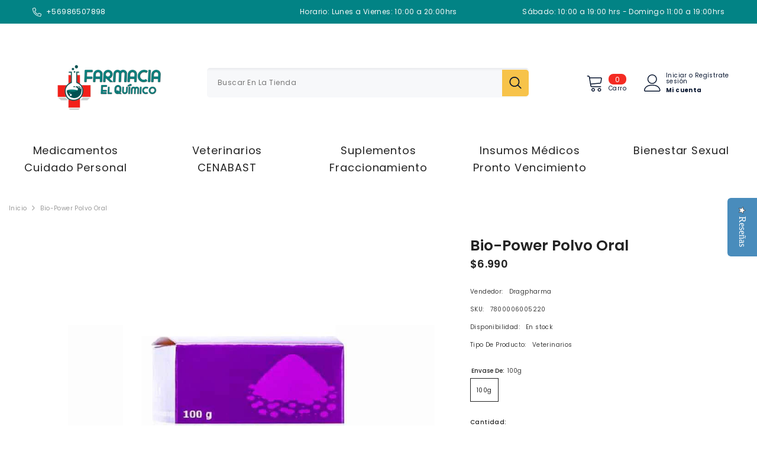

--- FILE ---
content_type: text/html; charset=utf-8
request_url: https://farmaciaelquimico.cl/products/bio-power?variant=37940829716648&section_id=template--16736576569585__main
body_size: 10115
content:
<div id="shopify-section-template--16736576569585__main" class="shopify-section"><link href="//farmaciaelquimico.cl/cdn/shop/t/12/assets/component-product.css?v=182725361157767992631683030710" rel="stylesheet" type="text/css" media="all" />
<link href="//farmaciaelquimico.cl/cdn/shop/t/12/assets/component-review.css?v=100129706126506303331683030711" rel="stylesheet" type="text/css" media="all" />
<link href="//farmaciaelquimico.cl/cdn/shop/t/12/assets/component-price.css?v=139205013722916111901683030710" rel="stylesheet" type="text/css" media="all" />
<link href="//farmaciaelquimico.cl/cdn/shop/t/12/assets/component-badge.css?v=20633729062276667811683030708" rel="stylesheet" type="text/css" media="all" />
<link href="//farmaciaelquimico.cl/cdn/shop/t/12/assets/component-rte.css?v=74468535300400368301683030711" rel="stylesheet" type="text/css" media="all" />
<link href="//farmaciaelquimico.cl/cdn/shop/t/12/assets/component-share.css?v=151802252019812543761683030711" rel="stylesheet" type="text/css" media="all" />
<link href="//farmaciaelquimico.cl/cdn/shop/t/12/assets/component-tab.css?v=57604492746316682781683030711" rel="stylesheet" type="text/css" media="all" />
<link href="//farmaciaelquimico.cl/cdn/shop/t/12/assets/component-product-form.css?v=78655431092073622881683030710" rel="stylesheet" type="text/css" media="all" />
<link href="//farmaciaelquimico.cl/cdn/shop/t/12/assets/component-grid.css?v=156298940714121373541683030709" rel="stylesheet" type="text/css" media="all" />




    <style type="text/css">
    #ProductSection-template--16736576569585__main .productView-thumbnail .productView-thumbnail-link:after{
        padding-bottom: 148%;
    }

    #ProductSection-template--16736576569585__main .cursor-wrapper .counter {
        color: #191919;
    }

    #ProductSection-template--16736576569585__main .cursor-wrapper .counter #count-image:before {
        background-color: #191919;
    }

    #ProductSection-template--16736576569585__main .custom-cursor__inner .arrow:before,
    #ProductSection-template--16736576569585__main .custom-cursor__inner .arrow:after {
        background-color: #000000;
    }

    #ProductSection-template--16736576569585__main .tabs-contents .toggleLink,
    #ProductSection-template--16736576569585__main .tabs .tab .tab-title {
        font-size: 18px;
        font-weight: 600;
        text-transform: none;
        padding-top: 15px;
        padding-bottom: 15px;
    }

    

    

    @media (max-width: 550px) {
        #ProductSection-template--16736576569585__main .tabs-contents .toggleLink,
        #ProductSection-template--16736576569585__main .tabs .tab .tab-title {
            font-size: 16px;
        }
    }

    @media (max-width: 767px) {
        #ProductSection-template--16736576569585__main {
            padding-top: 0px;
            padding-bottom: 0px;
        }
    }

    @media (min-width: 1025px) {
        
    }

    @media (min-width: 768px) and (max-width: 1199px) {
        #ProductSection-template--16736576569585__main {
            padding-top: 0px;
            padding-bottom: 0px;
        }
    }

    @media (min-width: 1200px) {
        #ProductSection-template--16736576569585__main {
            padding-top: 0px;
            padding-bottom: 0px;
        }
    }
</style>
<script>
    window.product_inven_array_6289098342568 = {
        
            '37940829716648': '7',
        
    };

    window.selling_array_6289098342568 = {
        
            '37940829716648': 'deny',
        
    };

    window.subtotal = {
        show: true,
        style: 1,
        text: `Verificar - [value]`
    };
  
    window.variant_image_group = 'false';
  
</script><link rel="stylesheet" href="//farmaciaelquimico.cl/cdn/shop/t/12/assets/component-fancybox.css?v=162524859697928915511683030709" media="print" onload="this.media='all'">
    <noscript><link href="//farmaciaelquimico.cl/cdn/shop/t/12/assets/component-fancybox.css?v=162524859697928915511683030709" rel="stylesheet" type="text/css" media="all" /></noscript><div class="product-details product-default" data-section-id="template--16736576569585__main" data-section-type="product" id="ProductSection-template--16736576569585__main" data-has-combo="false" data-image-opo>
    
<div class="productView-moreItem moreItem-breadcrumb "
            style="--spacing-top: 10px;
            --spacing-bottom: 20px;
            --spacing-top-mb: 0px;
            --spacing-bottom-mb: 0px;
            --breadcrumb-bg:rgba(0,0,0,0);
            --breadcrumb-mb-bg: #f6f6f6;
            "
        >
            
                <div class="breadcrumb-bg">
            
                <div class="container-1770">
                    

<link href="//farmaciaelquimico.cl/cdn/shop/t/12/assets/component-breadcrumb.css?v=103005064124491561301683030708" rel="stylesheet" type="text/css" media="all" /><breadcrumb-component class="breadcrumb-container style--line_clamp_1">
        <nav class="breadcrumb breadcrumb-left" role="navigation" aria-label="breadcrumbs">
        <a class="link home-link" href="/">Inicio</a><span class="separate" aria-hidden="true">
                    <svg xmlns="http://www.w3.org/2000/svg" viewBox="0 0 24 24"><path d="M 7.75 1.34375 L 6.25 2.65625 L 14.65625 12 L 6.25 21.34375 L 7.75 22.65625 L 16.75 12.65625 L 17.34375 12 L 16.75 11.34375 Z"></path></svg>
                </span>
                <span>Bio-Power Polvo Oral</span><span class="observe-element" style="width: 1px; height: 1px; background: transparent; display: inline-block; flex-shrink: 0;"></span>
        </nav>
    </breadcrumb-component>

    <script type="text/javascript">
        if (typeof breadcrumbComponentDeclare == 'undefiend') {
            class BreadcrumbComponent extends HTMLElement {
                constructor() {
                    super();
                }

                connectedCallback() {
                    this.firstLink = this.querySelector('.link.home-link')
                    this.lastLink = this.querySelector('.observe-element')

                    this.classList.add('initialized');

                    this.initObservers();
                }

                static createHandler(position = 'first', breadcrumb = null) {
                    const handler = (entries, observer) => {
                        entries.forEach(entry => {
                            if (breadcrumb == null) return observer.disconnect();

                            if (entry.isIntersecting ) {
                                breadcrumb.classList.add(`disable-${position}`);
                            } else {
                                breadcrumb.classList.remove(`disable-${position}`);
                            }
                        })
                    }

                    return handler;
                }

                initObservers() {
                    const scrollToFirstHandler = BreadcrumbComponent.createHandler('first', this);
                    const scrollToLastHandler = BreadcrumbComponent.createHandler('last', this);
                    
                    this.scrollToFirstObserver = new IntersectionObserver(scrollToFirstHandler, { threshold: 1 });
                    this.scrollToLastObserver = new IntersectionObserver(scrollToLastHandler, { threshold: 0.6 });

                    this.scrollToFirstObserver.observe(this.firstLink);
                    this.scrollToLastObserver.observe(this.lastLink);
                }
            }   

            window.addEventListener('load', () => {
                customElements.define('breadcrumb-component', BreadcrumbComponent);
            })

            var breadcrumbComponentDeclare = BreadcrumbComponent;
        }
    </script>
                </div>
            
                </div>
            
        </div>
    
    <div class="container-1770 productView-container">
        <div class="productView halo-productView layout-1 positionMainImage--left productView-sticky" data-product-handle="bio-power"><div class="productView-top">
                    <div class="halo-productView-left productView-images clearfix" data-image-gallery><div class="cursor-wrapper handleMouseLeave">
                                <div class="custom-cursor custom-cursor__outer">
                                    <div class="custom-cursor custom-cursor__inner">
                                        <span class="arrow arrow-bar fadeIn"></span>
                                    </div>
                                </div>
                            </div><div class="productView-images-wrapper" data-video-popup>
                            <div class="productView-image-wrapper"><div class="productView-badge badge-left halo-productBadges halo-productBadges--left date-155478241 date1-1799" data-new-badge-number="30"></div>
<div class="productView-nav style-1 image-fit-contain" 
                                    data-image-gallery-main
                                    data-arrows-desk="false"
                                    data-arrows-mobi="true"
                                    data-counter-mobi="true"
                                    data-media-count="1"
                                ><div class="productView-image productView-image-portrait fit-contain" data-index="1">
                                                    <div class="productView-img-container product-single__media" data-media-id="21344957759656"
                                                        
                                                            
                                                                
                                                                    
                                                                        style="padding-bottom: 148%;"
                                                                    
                                                                
                                                            
                                                        
                                                    >
                                                        <div 
                                                            class="media" 
                                                             
                                                             data-fancybox="images" href="//farmaciaelquimico.cl/cdn/shop/products/biopower.jpg?v=1621545527" 
                                                        >
                                                            <img id="product-featured-image-21344957759656"
                                                                srcset="//farmaciaelquimico.cl/cdn/shop/products/biopower.jpg?v=1621545527"
                                                                src="//farmaciaelquimico.cl/cdn/shop/products/biopower.jpg?v=1621545527"
                                                                alt=""
                                                                title=""
                                                                sizes="auto"
                                                                loading="lazy"
                                                                data-sizes="auto"
                                                                data-main-image
                                                                data-index="1"
                                                                data-cursor-image
                                                            />
                                                        </div>
                                                    </div>
                                                </div></div><div class="productView-videoPopup"></div><div class="productView-iconZoom">
                                        <svg  class="icon icon-zoom-1" xmlns="http://www.w3.org/2000/svg" aria-hidden="true" focusable="false" role="presentation" viewBox="0 0 448 512"><path d="M416 176V86.63L246.6 256L416 425.4V336c0-8.844 7.156-16 16-16s16 7.156 16 16v128c0 8.844-7.156 16-16 16h-128c-8.844 0-16-7.156-16-16s7.156-16 16-16h89.38L224 278.6L54.63 448H144C152.8 448 160 455.2 160 464S152.8 480 144 480h-128C7.156 480 0 472.8 0 464v-128C0 327.2 7.156 320 16 320S32 327.2 32 336v89.38L201.4 256L32 86.63V176C32 184.8 24.84 192 16 192S0 184.8 0 176v-128C0 39.16 7.156 32 16 32h128C152.8 32 160 39.16 160 48S152.8 64 144 64H54.63L224 233.4L393.4 64H304C295.2 64 288 56.84 288 48S295.2 32 304 32h128C440.8 32 448 39.16 448 48v128C448 184.8 440.8 192 432 192S416 184.8 416 176z"></path></svg>
                                    </div></div><div class="productView-thumbnail-wrapper">
                                    <div class="productView-for clearfix" data-max-thumbnail-to-show="4"><div class="productView-thumbnail" data-media-id="template--16736576569585__main-21344957759656">
                                                        <div class="productView-thumbnail-link animated-loading" data-image="//farmaciaelquimico.cl/cdn/shop/products/biopower_large.jpg?v=1621545527">
                                                            <img src="//farmaciaelquimico.cl/cdn/shop/products/biopower_medium.jpg?v=1621545527" alt="Bio-Power Polvo Oral" title="Bio-Power Polvo Oral" loading="lazy" />
                                                        </div>
                                                    </div></div>
                                </div></div>
                    </div>
                    <div class="halo-productView-right productView-details clearfix">
                        <div class="productView-product clearfix"><div class="productView-moreItem"
                                            style="--spacing-top: 0px;
                                            --spacing-bottom: 4px"
                                        >
                                            <h1 class="productView-title" 
        style="--color-title: #232323;
        --fontsize-text: 25px;
        --fontsize-mb-text: 20px;"
    >
        <span>
            Bio-Power Polvo Oral
        </span>
    </h1>
                                        </div>
                                        <div class="productView-moreItem"
                                            style="--spacing-top: 0px;
                                            --spacing-bottom: 17px;
                                            --fontsize-text: 18px"
                                        >
                                            
                                                <div class="productView-price no-js-hidden clearfix" id="product-price-6289098342568">
<div class="price price--medium">
    <dl><div class="price__regular"><dd class="price__last"><span class="price-item price-item--regular">$6.990</span></dd>
        </div>
        <div class="price__sale"><dd class="price__compare"><s class="price-item price-item--regular">$6.990</s></dd><dd class="price__last"><span class="price-item price-item--sale">$6.990</span></dd></div>
        <small class="unit-price caption hidden">
            <dt class="visually-hidden">Precio unitario</dt>
            <dd class="price__last"><span></span><span aria-hidden="true">/</span><span class="visually-hidden">&nbsp;por&nbsp;</span><span></span></dd>
        </small>
    </dl>
</div>
</div>
                                            
                                        </div><div class="productView-moreItem"
                                                style="--spacing-top: 0px;
                                                --spacing-bottom: 18px"
                                            >
                                                <div class="productView-info" style="--color-border: #e6e6e6"><div class="productView-info-item">
            <span class="productView-info-name">
                Vendedor:
            </span>
            <span class="productView-info-value"><a href="/collections/vendors?q=Dragpharma" title="Dragpharma">Dragpharma</a></span>
        </div><div class="productView-info-item" data-sku >
            <span class="productView-info-name">
                SKU:
            </span>
            <span class="productView-info-value">7800006005220</span>
        </div><div class="productView-info-item" data-inventory data-stock-level="none">
            <span class="productView-info-name">
                Disponibilidad:
            </span>
            <span class="productView-info-value">
                
                        En stock
            </span>
        </div><div class="productView-info-item">
            <span class="productView-info-name">
                Tipo De Producto:
            </span>
            <span class="productView-info-value">
                Veterinarios
            </span>
        </div></div>
                                            </div>
                                            <div class="productView-moreItem"
                                                style="--spacing-top: 0px;
                                                --spacing-bottom: 0px"
                                            >
                                                <div class="productView-options" style="--color-border: #e6e6e6"><div class="productView-variants halo-productOptions" id="product-option-6289098342568"  data-type="button"><variant-radios class="no-js-hidden product-option has-default" data-product="6289098342568" data-section="template--16736576569585__main" data-url="/products/bio-power"><fieldset class="js product-form__input clearfix" data-product-attribute="set-rectangle" data-option-index="0">
                            <legend class="form__label">
                                Envase de:
                                <span data-header-option>
                                    100g
                                </span>
                            </legend><input class="product-form__radio" type="radio" id="option-6289098342568-Envase de-0"
                                        name="Envase de"
                                        value="100g"
                                        checked
                                        
                                        data-variant-id="37940829716648"
                                    ><label class="product-form__label available" for="option-6289098342568-Envase de-0" data-variant-id="37940829716648">
                                            <span class="text">100g</span>
                                        </label></fieldset><script type="application/json">
                        [{"id":37940829716648,"title":"100g","option1":"100g","option2":null,"option3":null,"sku":"7800006005220","requires_shipping":true,"taxable":true,"featured_image":null,"available":true,"name":"Bio-Power Polvo Oral - 100g","public_title":"100g","options":["100g"],"price":699000,"weight":0,"compare_at_price":699000,"inventory_management":"shopify","barcode":"7800006005220","requires_selling_plan":false,"selling_plan_allocations":[]}]
                    </script>
                </variant-radios></div>
        <noscript>
            <div class="product-form__input">
                <label class="form__label" for="Variants-template--16736576569585__main">
                    Variantes del producto
                </label>
                <div class="select">
                <select name="id" id="Variants-template--16736576569585__main" class="select__select" form="product-form"><option
                            selected="selected"
                            
                            value="37940829716648"
                        >
                            100g

                            - $6.990
                        </option></select>
            </div>
          </div>
        </noscript></div>
                                            </div>
                                        

<div class="productView-moreItem"
                                                    style="--spacing-top: 0px;
                                                    --spacing-bottom: 15px"
                                                >
                                                    <div class="quantity_selector">
                                                        <quantity-input class="productView-quantity quantity__group quantity__group--2 quantity__style--1 clearfix">
	    <label class="form-label quantity__label" for="quantity-6289098342568-2">
	        Cantidad:
	    </label>
	    <div class="quantity__container">
		    <button type="button" name="minus" class="minus btn-quantity">
		    	<span class="visually-hidden">I18n Error: Missing interpolation value &amp;quot;producto&amp;quot; for &amp;quot;Reducir la cantidad de {{ producto }}&amp;quot;</span>
		    </button>
		    <input class="form-input quantity__input" type="number" name="quantity" min="1" value="1" inputmode="numeric" pattern="[0-9]*" id="quantity-6289098342568-2" data-product="6289098342568" data-price="699000">
		    <button type="button" name="plus" class="plus btn-quantity">
		    	<span class="visually-hidden">I18n Error: Missing interpolation value &amp;quot;producto&amp;quot; for &amp;quot;Aumentar la cantidad de {{ producto }}&amp;quot;</span>
		    </button>
	    </div>
	</quantity-input>
                                                    </div><div class="productView-subtotal">
                                                            <span class="text">Total parcial: </span>
                                                            <span class="money-subtotal">$6.990</span>
                                                        </div></div>

                                            <div class="productView-moreItem"
                                                style="--spacing-top: 0px;
                                                --spacing-bottom: 15px"
                                            >
                                                <div class="productView-buttons"><form method="post" action="/cart/add" id="product-form-installment-6289098342568" accept-charset="UTF-8" class="installment caption-large" enctype="multipart/form-data"><input type="hidden" name="form_type" value="product" /><input type="hidden" name="utf8" value="✓" /><input type="hidden" name="id" value="37940829716648">
        
<input type="hidden" name="product-id" value="6289098342568" /><input type="hidden" name="section-id" value="template--16736576569585__main" /></form><product-form class="productView-form product-form"><form method="post" action="/cart/add" id="product-form-6289098342568" accept-charset="UTF-8" class="form" enctype="multipart/form-data" novalidate="novalidate" data-type="add-to-cart-form"><input type="hidden" name="form_type" value="product" /><input type="hidden" name="utf8" value="✓" /><div class="productView-group"><div class="pvGroup-row"><quantity-input class="productView-quantity quantity__group quantity__group--1 quantity__style--1 clearfix hidden">
	    <label class="form-label quantity__label" for="quantity-6289098342568">
	        Cantidad:
	    </label>
	    <div class="quantity__container">
		    <button type="button" name="minus" class="minus btn-quantity">
		    	<span class="visually-hidden">I18n Error: Missing interpolation value &amp;quot;producto&amp;quot; for &amp;quot;Reducir la cantidad de {{ producto }}&amp;quot;</span>
		    </button>
		    <input class="form-input quantity__input" type="number" name="quantity" min="1" value="1" inputmode="numeric" pattern="[0-9]*" id="quantity-6289098342568" data-product="6289098342568" data-price="699000">
		    <button type="button" name="plus" class="plus btn-quantity">
		    	<span class="visually-hidden">I18n Error: Missing interpolation value &amp;quot;producto&amp;quot; for &amp;quot;Aumentar la cantidad de {{ producto }}&amp;quot;</span>
		    </button>
	    </div>
	</quantity-input>
<div class="productView-groupTop">
                        <div class="productView-action productView-action-2"
                            style="--atc-color: #ffffff;
                                   --atc-bg-color: #232323;
                                   --atc-border-color: #232323;
                                   --atc-color-hover: #232323;
                                   --atc-bg-color-hover: #ffffff;
                                   --atc-border-color-hover: #232323"
                        >
                            <input type="hidden" name="id" value="37940829716648">
                            <div class="product-form__buttons"><button
                                            type="submit"
                                            name="add"
                                            data-btn-addToCart
                                            data-available="false"
                                            class="product-form__submit button button--primary an-none button-text-change"
                                            id="product-add-to-cart">Añadir al carrito
</button></div>
                        </div></div>
                </div></div><input type="hidden" name="product-id" value="6289098342568" /><input type="hidden" name="section-id" value="template--16736576569585__main" /></form></product-form></div>
                                            </div>
                                        
<div class="productView-moreItem"
                                            style="--spacing-top: 30px;
                                            --spacing-bottom: 0px;
                                            "
                                        >
                                            <complementary-products class="productView-complementary complementary-products style-2 no-js-hidden" id="complementary-product-data" data-complementary-product data-url="/recommendations/products?section_id=template--16736576569585__main&product_id=6289098342568&limit=10&intent=complementary"></complementary-products>
                                            <script src="//farmaciaelquimico.cl/cdn/shop/t/12/assets/build-complementary-products.js?v=119569542714044914281683030707" defer></script>
                                        </div><div id="__ventipay_product_installments_block"></div>

<script type="text/javascript">
// VentiPay Widget
// Setup
var __ventipay_color = 'primary'; // Background color of the button. One of: primary, white, black, or an HEX color code
var __ventipay_text_color = 'white'; // Text color of the button. One of: primary, white, black, or an HEX color code
var __ventipay_language = 'es'; // One of: es, en

// DO NOT CHANGE ANYTHING BELOW THIS LINE
var __ventipay_money_format = "${{amount_no_decimals}}";
var __ventipay_price_min = 699000;
var __ventipay_cart_currency = "CLP";
var __ventipay_customer = null;
var __ventipay_cart = {"note":null,"attributes":{},"original_total_price":0,"total_price":0,"total_discount":0,"total_weight":0.0,"item_count":0,"items":[],"requires_shipping":false,"currency":"CLP","items_subtotal_price":0,"cart_level_discount_applications":[],"checkout_charge_amount":0};
</script>
<script type="text/javascript" src="https://js.ventipay.com/widgets/shopify/product/"></script>
</div>
                    </div>
                </div>
<link href="//farmaciaelquimico.cl/cdn/shop/t/12/assets/component-sticky-add-to-cart.css?v=19555300821905547011683030711" rel="stylesheet" type="text/css" media="all" />
                    <sticky-add-to-cart class="productView-stickyCart style-1" data-sticky-add-to-cart>
    <div class="container-1770">
        <a href="javascript:void(0)" class="sticky-product-close close" data-close-sticky-add-to-cart>
            <svg xmlns="http://www.w3.org/2000/svg" viewBox="0 0 48 48" >
	<path d="M 38.982422 6.9707031 A 2.0002 2.0002 0 0 0 37.585938 7.5859375 L 24 21.171875 L 10.414062 7.5859375 A 2.0002 2.0002 0 0 0 8.9785156 6.9804688 A 2.0002 2.0002 0 0 0 7.5859375 10.414062 L 21.171875 24 L 7.5859375 37.585938 A 2.0002 2.0002 0 1 0 10.414062 40.414062 L 24 26.828125 L 37.585938 40.414062 A 2.0002 2.0002 0 1 0 40.414062 37.585938 L 26.828125 24 L 40.414062 10.414062 A 2.0002 2.0002 0 0 0 38.982422 6.9707031 z"/>
</svg>
        </a>
        <div class="sticky-product-wrapper">
            <div class="sticky-product clearfix"><div class="sticky-left">
                    <div class="sticky-image" data-image-sticky-add-to-cart>
                        <img srcset="//farmaciaelquimico.cl/cdn/shop/products/biopower_1200x.jpg?v=1621545527" src="//farmaciaelquimico.cl/cdn/shop/products/biopower_1200x.jpg?v=1621545527" alt="Bio-Power Polvo Oral" sizes="auto" loading="lazy">
                    </div>
                    
                        <div class="sticky-info"><h4 class="sticky-title">
                                Bio-Power Polvo Oral
                            </h4>
                            
                                
                                
                                <div class="sticky-price has-compare-price">
                                    
                                        <s class="money-compare-price" data-compare-price="699000">$6.990</s>
                                    
                                    <span class="money-subtotal">$6.990</span>
                                </div>
                            
                        </div>
                    
                </div>
                <div class="sticky-right sticky-content">
                    
<div class="sticky-options">
                                <variant-sticky-selects class="no-js-hidden product-option has-default" data-product="6289098342568" data-section="template--16736576569585__main" data-url="/products/bio-power">
                                    <div class="form__select select">
                                        <label class="form__label hiddenLabels" for="stick-variant-6289098342568">
                                            Elija Opciones
                                        </label>
                                        <select id="stick-variant-6289098342568"
                                            class="select__select"
                                            name="stick-variant-6289098342568"
                                        ><option value="37940829716648" selected="selected">
                                                    100g
                                                    
</option></select>
                                    </div>
                                    <script type="application/json">
                                        [{"id":37940829716648,"title":"100g","option1":"100g","option2":null,"option3":null,"sku":"7800006005220","requires_shipping":true,"taxable":true,"featured_image":null,"available":true,"name":"Bio-Power Polvo Oral - 100g","public_title":"100g","options":["100g"],"price":699000,"weight":0,"compare_at_price":699000,"inventory_management":"shopify","barcode":"7800006005220","requires_selling_plan":false,"selling_plan_allocations":[]}]
                                    </script>
                                </variant-sticky-selects>
                            </div><div class="sticky-actions sticky-actions-2"><form method="post" action="/cart/add" id="product-form-sticky-6289098342568" accept-charset="UTF-8" class="form" enctype="multipart/form-data" novalidate="novalidate" data-type="add-to-cart-form"><input type="hidden" name="form_type" value="product" /><input type="hidden" name="utf8" value="✓" />
                            <input type="hidden" name="id" value="37940829716648"><quantity-input class="productView-quantity quantity__group quantity__group--3 quantity__style--1 clearfix">
	    <label class="form-label quantity__label" for="quantity-6289098342568-3">
	        Cantidad:
	    </label>
	    <div class="quantity__container">
		    <button type="button" name="minus" class="minus btn-quantity">
		    	<span class="visually-hidden">I18n Error: Missing interpolation value &amp;quot;producto&amp;quot; for &amp;quot;Reducir la cantidad de {{ producto }}&amp;quot;</span>
		    </button>
		    <input class="form-input quantity__input" type="number" name="quantity" min="1" value="1" inputmode="numeric" pattern="[0-9]*" id="quantity-6289098342568-3" data-product="6289098342568" data-price="699000">
		    <button type="button" name="plus" class="plus btn-quantity">
		    	<span class="visually-hidden">I18n Error: Missing interpolation value &amp;quot;producto&amp;quot; for &amp;quot;Aumentar la cantidad de {{ producto }}&amp;quot;</span>
		    </button>
	    </div>
	</quantity-input>
<button
                                        type="submit"
                                        name="add"
                                        data-btn-addToCart
                                        class="product-form__submit button button--primary"
                                        id="product-sticky-add-to-cart">Añadir al carrito
</button>
                                
<input type="hidden" name="product-id" value="6289098342568" /><input type="hidden" name="section-id" value="template--16736576569585__main" /></form>
                        
                            <div class="empty-add-cart-button-wrapper"><quantity-input class="productView-quantity quantity__group quantity__group--3 quantity__style--1 clearfix">
	    <label class="form-label quantity__label" for="quantity-6289098342568-3">
	        Cantidad:
	    </label>
	    <div class="quantity__container">
		    <button type="button" name="minus" class="minus btn-quantity">
		    	<span class="visually-hidden">I18n Error: Missing interpolation value &amp;quot;producto&amp;quot; for &amp;quot;Reducir la cantidad de {{ producto }}&amp;quot;</span>
		    </button>
		    <input class="form-input quantity__input" type="number" name="quantity" min="1" value="1" inputmode="numeric" pattern="[0-9]*" id="quantity-6289098342568-3" data-product="6289098342568" data-price="699000">
		    <button type="button" name="plus" class="plus btn-quantity">
		    	<span class="visually-hidden">I18n Error: Missing interpolation value &amp;quot;producto&amp;quot; for &amp;quot;Aumentar la cantidad de {{ producto }}&amp;quot;</span>
		    </button>
	    </div>
	</quantity-input>
<button
                                        class="product-form__submit button button--primary"
                                        id="show-sticky-product">
                                            Añadir al carrito
                                    </button>
                            </div>
                        
                    </div></div>
            </div>
        </div>
        <a href="javascript:void(0)" class="sticky-product-expand" data-expand-sticky-add-to-cart>
            <svg xmlns="http://www.w3.org/2000/svg" viewBox="0 0 32 32" class="icon icon-cart" aria-hidden="true" focusable="false" role="presentation" xmlns="http://www.w3.org/2000/svg"><path d="M 16 3 C 13.253906 3 11 5.253906 11 8 L 11 9 L 6.0625 9 L 6 9.9375 L 5 27.9375 L 4.9375 29 L 27.0625 29 L 27 27.9375 L 26 9.9375 L 25.9375 9 L 21 9 L 21 8 C 21 5.253906 18.746094 3 16 3 Z M 16 5 C 17.65625 5 19 6.34375 19 8 L 19 9 L 13 9 L 13 8 C 13 6.34375 14.34375 5 16 5 Z M 7.9375 11 L 11 11 L 11 14 L 13 14 L 13 11 L 19 11 L 19 14 L 21 14 L 21 11 L 24.0625 11 L 24.9375 27 L 7.0625 27 Z"/></svg>
        </a>
    </div>
    
    
        <div class="no-js-hidden product-option has-default sticky-product-mobile" data-product="6289098342568" data-section="template--16736576569585__main" data-url="/products/bio-power">
            <div class="sticky-product-mobile-header">
                <a href="javascript:void(0)" class="sticky-product-close close" data-close-sticky-mobile>
                    <svg xmlns="http://www.w3.org/2000/svg" version="1.0" viewBox="0 0 256.000000 256.000000" preserveAspectRatio="xMidYMid meet" >
    <g transform="translate(0.000000,256.000000) scale(0.100000,-0.100000)" fill="#000000" stroke="none">
    <path d="M34 2526 c-38 -38 -44 -76 -18 -116 9 -14 265 -274 568 -577 l551 -553 -551 -553 c-303 -303 -559 -563 -568 -577 -26 -40 -20 -78 18 -116 38 -38 76 -44 116 -18 14 9 274 265 578 568 l552 551 553 -551 c303 -303 563 -559 577 -568 40 -26 78 -20 116 18 38 38 44 76 18 116 -9 14 -265 274 -568 578 l-551 552 551 553 c303 303 559 563 568 577 26 40 20 78 -18 116 -38 38 -76 44 -116 18 -14 -9 -274 -265 -577 -568 l-553 -551 -552 551 c-304 303 -564 559 -578 568 -40 26 -78 20 -116 -18z"/>
    </g>
</svg>
                </a>
            </div>
            <div class="sticky-product-mobile-content halo-productView-mobile">
                <div class="productView-thumbnail-wrapper is-hidden-desktop">
                    <div class="productView-for mobile clearfix" data-max-thumbnail-to-show="2"><div class="productView-thumbnail filter-bio-power-polvo-oral" data-media-id="template--16736576569585__main-21344957759656">
                                        <div class="productView-thumbnail-link animated-loading" data-image="//farmaciaelquimico.cl/cdn/shop/products/biopower_1024x1024.jpg?v=1621545527">
                                            <img src="//farmaciaelquimico.cl/cdn/shop/products/biopower.jpg?v=1621545527" alt="Bio-Power Polvo Oral" title="Bio-Power Polvo Oral" loading="lazy" />
                                        </div>
                                    </div></div>
                </div>
                <div class="sticky-info"><h4 class="sticky-title">
                        Bio-Power Polvo Oral
                    </h4>
                        
                        <div class="sticky-price has-compare-price">
                            
                                <s class="money-compare-price" data-compare-price="699000">$6.990</s>
                            
                            <span class="money-subtotal">$6.990</span>
                        </div></div>
                <link rel="stylesheet" href="//farmaciaelquimico.cl/cdn/shop/t/12/assets/component-sticky-add-to-cart-mobile.css?v=41140991570253825931683030711" media="print" onload="this.media='all'">
<noscript><link href="//farmaciaelquimico.cl/cdn/shop/t/12/assets/component-sticky-add-to-cart-mobile.css?v=41140991570253825931683030711" rel="stylesheet" type="text/css" media="all" /></noscript>

<div class="productView-options" style="--color-border: "><div class="productView-variants halo-productOptions" id="product-option-6289098342568"><variant-sticky-radios class="no-js-hidden product-option has-default" data-product="6289098342568" data-section="template--16736576569585__main" data-url="/products/bio-power"><fieldset class="js product-form__input mobile clearfix" data-product-attribute="set-rectangle" data-option-index="0">
                            <legend class="form__label">
                                Envase de:
                                <span data-header-option>
                                    100g
                                </span>
                            </legend><input class="product-form__radio mobile" type="radio" id="option-6289098342568-Envase de-0-mobile"
                                        name="Envase de-mobile"
                                        value="100g"
                                        checked
                                         data-variant-id="37940829716648"
                                    ><label class="product-form__label mobile available" for="option-6289098342568-Envase de-0-mobile" data-variant-id="37940829716648">
                                            <span class="text">100g</span>
                                        </label></fieldset><script type="application/json">
                        [{"id":37940829716648,"title":"100g","option1":"100g","option2":null,"option3":null,"sku":"7800006005220","requires_shipping":true,"taxable":true,"featured_image":null,"available":true,"name":"Bio-Power Polvo Oral - 100g","public_title":"100g","options":["100g"],"price":699000,"weight":0,"compare_at_price":699000,"inventory_management":"shopify","barcode":"7800006005220","requires_selling_plan":false,"selling_plan_allocations":[]}]
                    </script>
                </variant-sticky-radios></div>
        <noscript>
            <div class="product-form__input mobile">
                <label class="form__label" for="Variants-template--16736576569585__main">
                    Variantes del producto
                </label>
                <div class="select">
                <select name="id" id="Variants-template--16736576569585__main" class="select__select" form="product-form"><option
                            selected="selected"
                            
                            value="37940829716648"
                        >
                            100g

                            - $6.990
                        </option></select>
            </div>
          </div>
        </noscript></div>
            </div>
            <script type="application/json">
                [{"id":37940829716648,"title":"100g","option1":"100g","option2":null,"option3":null,"sku":"7800006005220","requires_shipping":true,"taxable":true,"featured_image":null,"available":true,"name":"Bio-Power Polvo Oral - 100g","public_title":"100g","options":["100g"],"price":699000,"weight":0,"compare_at_price":699000,"inventory_management":"shopify","barcode":"7800006005220","requires_selling_plan":false,"selling_plan_allocations":[]}]
            </script>
        </div>
    
</sticky-add-to-cart>
</div>
    </div>
    
        

    
    <div class="productView-bottom">
        <div class="container-1770"><product-tab class="productView-tab layout-horizontal" data-vertical="false" data-vertical-mobile="false"><ul class="tabs tabs-horizontal list-unstyled disable-srollbar"><li class="tab">
			            <a class="tab-title is-open" href="#tab-descripcion" style="--border-color: #000000">
			                Descripción
			            </a>
			        </li></ul><div class="tabs-contents tabs-contents-horizontal clearfix halo-text-format"><div class="tab-content is-active" id="tab-descripcion">
					<div class="toggle-title">
		                <a class="toggleLink popup-mobile" data-collapsible href="#tab-descripcion-mobile">
		                    <span class="text">
		                        Descripción
		                    </span>
		                    	
			                    <span class="icon-dropdown">
			                    	
			                    		<svg xmlns="http://www.w3.org/2000/svg" xmlns:xlink="http://www.w3.org/1999/xlink" viewBox="0 0 330 330">
	<path id="XMLID_225_" d="M325.607,79.393c-5.857-5.857-15.355-5.858-21.213,0.001l-139.39,139.393L25.607,79.393  c-5.857-5.857-15.355-5.858-21.213,0.001c-5.858,5.858-5.858,15.355,0,21.213l150.004,150c2.813,2.813,6.628,4.393,10.606,4.393  s7.794-1.581,10.606-4.394l149.996-150C331.465,94.749,331.465,85.251,325.607,79.393z"/>
</svg>
			                    	
			                    </span>	
		                    
		                </a>
		            </div>
		            <div class="toggle-content popup-mobile" id="tab-descripcion-mobile" product-description-tab data-product-description-6289098342568><div class="tab-popup-header">
								<h5>
									<span class="text">Descripción</span>
								</h5>
								<a class="pdViewTab-close pdViewTab-close-mobile" role="link" aria-disabled="true">x</a>
							</div>
							<div class="tab-popup-content"><div>
<strong>Mantiene y/o ayuda a recuperar el adecuado equilibrio de la flora intestinal normal de su mascota. Permite una mejor absorción de los nutrientes aportados por el alimento y en cachorros aporta elementos que favorecen la instalación progresiva de la microflora intestinal normal.</strong><br>Registro SAG: 03-008N<br><br>
</div></div></div></div></div>
</product-tab>
<script src="//farmaciaelquimico.cl/cdn/shop/t/12/assets/tabs.js?v=157024700929789936411683030713" defer="defer"></script>
<script src="//farmaciaelquimico.cl/cdn/shop/t/12/assets/halo-faqs.js?v=148898715340272759011683030712" defer="defer"></script>
</div>
    </div>
</div><script src="//farmaciaelquimico.cl/cdn/shop/t/12/assets/variants.js?v=102025841427308969561683030713" defer="defer"></script><script src="//farmaciaelquimico.cl/cdn/shop/t/12/assets/sticky-add-to-cart.js?v=137753489928576238641683030713" defer="defer"></script><script src="//farmaciaelquimico.cl/cdn/shop/t/12/assets/gsap.js?v=90990608580501832801683030712" defer="defer"></script><script src="//farmaciaelquimico.cl/cdn/shop/t/12/assets/fancybox.js?v=10391612559617436071683030712" defer="defer"></script><script type="application/ld+json">
    {
        "@context": "http://schema.org/",
        "@type": "Product",
        "name": "Bio-Power Polvo Oral",
        "url": "https://farmaciaelquimico.cl/products/bio-power","sku": "7800006005220","gtin13": 7800006005220,"productID": "6289098342568",
        "brand": {
            "@type": "Brand",
            "name": "Dragpharma"
        },
        "description": "Mantiene y/o ayuda a recuperar el adecuado equilibrio de la flora intestinal normal de su mascota. Permite una mejor absorción de los nutrientes aportados por el alimento y en cachorros aporta elementos que favorecen la instalación progresiva de la microflora intestinal normal.Registro SAG: 03-008N",
        "image": "https://farmaciaelquimico.cl/cdn/shop/products/biopower_grande.jpg?v=1621545527","offers": 
            {
                "@type": "Offer",
                "priceCurrency": "CLP",
                "price": "6,990",
                "itemCondition": "http://schema.org/NewCondition",
                "availability": "http://schema.org/InStock",
                "url": "https://farmaciaelquimico.cl/products/bio-power?variant=37940829716648","image": "https://farmaciaelquimico.cl/cdn/shop/products/biopower_grande.jpg?v=1621545527","name": "Bio-Power Polvo Oral - 100g","gtin13": 7800006005220,"sku": "7800006005220","description": "Mantiene y/o ayuda a recuperar el adecuado equilibrio de la flora intestinal normal de su mascota. Permite una mejor absorción de los nutrientes aportados por el alimento y en cachorros aporta elementos que favorecen la instalación progresiva de la microflora intestinal normal.Registro SAG: 03-008N","priceValidUntil": "2027-01-24"
            }}
    </script>
    <script type="application/ld+json">
    {
        "@context": "http://schema.org/",
        "@type": "BreadcrumbList",
        "itemListElement": [{
            "@type": "ListItem",
            "position": 1,
            "name": "Home",
            "item": "https://farmaciaelquimico.cl"
        },{
                "@type": "ListItem",
                "position": 2,
                "name": "Bio-Power Polvo Oral",
                "item": "https://farmaciaelquimico.cl/products/bio-power"
            }]
    }
    </script>



 











<style>
  .xs-clearfix:after {
    content: ".";
    visibility: hidden;
    display: block;
    height: 0;
    clear: both;
  }
</style>
<div class="xs-clearfix"></div>
<div id="cross-sell"></div>
<div id="upsell"></div>
<div id="xs_bundle"></div>
<div class="xs-clearfix"></div>

<script type="text/javascript" charset="utf-8">

  var xsellSettings = xsellSettings || {};
  
  var cartitems = '';
  xsellSettings.cartitems = cartitems.split(',');
  

  xsellSettings.shopMetafields = eval({"checkout":"[]","default":"[]","maxDate":1685631578,"popupsettings":"%7B%22active%22:true,%22title%22:%22People%20Also%20Bought%22,%22more_info%22:%22More%20Info%22,%22skip%22:%22No,%20thanks.%22,%22shown_products%22:3,%22display_compare_at_price%22:false,%22hide_mobile%22:false,%22product_description_on_bottom%22:true,%22hide_product_description%22:false,%22apply_max_shows%22:false,%22max_shows%22:0,%22add_to_cart_text%22:%22Add%20to%20cart%22,%22added_to_cart_text%22:%22added%20to%20cart!%22,%22add_to_cart_btn_text_color%22:%22%22,%22add_to_cart_btn_bg_color%22:%22%22,%22continue_shopping_text%22:%22Continue%20shopping%22,%22continue_shopping_btn_text_color%22:%22%22,%22continue_shopping_btn_bg_color%22:%22%22,%22go_to_cart_text%22:%22Go%20to%20cart%22,%22go_to_cart_btn_text_color%22:%22%22,%22go_to_cart_btn_bg_color%22:%22%22,%22more_info_text%22:%22More%20info%22,%22sold_out_text%22:%22Sold%20out%22,%22options_text%22:%22Options%22,%22quantity_text%22:%22QTY%22,%22quickview_enabled%22:true,%22quickview_mobile_enabled%22:true,%22quickview_skipped_if_unavailable%22:true,%22quickview_theme%22:%22charlie%22,%22quickview_btn_text%22:%22View%22,%22quickview_btn_text_color%22:%22%22,%22quickview_btn_bg_color%22:%22%22,%22disable_close_after_add_to_cart%22:false,%22cart_refresh_callback_js%22:%22%22,%22windowshop_product_theme%22:%22%22,%22windowshop_gallery_theme%22:%22columns%22,%22bypass_more_info_to_product_page%22:false,%22delay_popup_till_cart%22:false,%22windowshop_quick_add_to_cart_enabled%22:false,%22quick_add_to_cart_enabled%22:false,%22quick_add_to_cart_btn_bg_color%22:%22%23ffa941%22,%22quick_add_to_cart_btn_icon%22:%22plus%22,%22quick_add_to_cart_position%22:%22right_corner%22,%22quick_add_to_cart_hide_mobile%22:false,%22quick_add_to_cart_text%22:%22Add%20to%20Cart%22,%22submit_after_close%22:true,%22redirect_after_close%22:false,%22showdefault%22:%222%22%7D","settings":"[{\"show_post_purchase_page\":true, \"title_post_purchase_page\":\"Thank you for the purchase! Would you like to add more?\", \"options_post_purchase_page\":\"3\", \"upsell_smartcart\":true, \"upsell_titlecheckoutpage\":\"Would you rather like this?\", \"show_bundle_on_product_page\":false, \"bundletitleproductpage\":\"Frequently Bought Together\", \"show_upsell_on_product_page\":false, \"upsellshowdefault\":\"3\", \"upselltitleproductpage\":\"Would you rather like these?\", \"show_on_homepage\":false, \"show_on_collection\":false, \"show_on_checkout\":false, \"randomizeproductpage\":true, \"display_popular_products\":false, \"randomizecartpage\":\"\", \"mustbeavailable\":false, \"hideifincart\":false, \"displaycompareatprice\":true, \"displaysalebadge\":false, \"displaypricevarieslabel\":true, \"displayvendor\":true, \"hoover_secondary_image\":false, \"taxmultiplier\":\"\", \"carousel_enabled\":true, \"theme\":\"xsell_slick\", \"carousel_enabled_on\":\"responsive\", \"carousel_auto_play\":true, \"carousel_page_dots\":false, \"cssmartcart\":\"off\", \"show_upsell_on_cart_page\":false, \"image_size\":\"large@2x\", \"image_width\":\"\", \"image_height\":\"\", \"productpagemaxitems\":\"5\", \"show_on_product_page\":true, \"titleproductpage\":\"Bioequivalentes\", \"titleproductpagedefault\":\"También te puede interesar\", \"titlecheckoutpage\":\"Before you checkout, have you considered...\", \"showdefault\":\"2\", \"checkoutpagemaxitems\":\"5\", \"showcheckout\":2, \"cstr\":\"on\", \"skip_xsell_theme_font\":true, \"font_size\":\"\", \"font_color\":\"\", \"font_family\":\"\", \"use_xsell_font_family\":false, \"xsell_theme_rounded\":false, \"use_collection_recommendations\":false, \"use_recommendations\":false, \"use_cart_recommendations\":false, \"from_label\":\"Desde\", \"hide_prices\":false, \"bundle_discount\":\"off\", \"bisshowdefault\":\"2\", \"bisproductpagemaxitems\":\"4\", \"bundle_discount_details\":[], \"img_class\":\"\", \"templatetracking\":\"\u0026nbsp;\u003ca href=\\\"https:\/\/csell.co\\\" target=\\\"_blank\\\"\u003e\\n               \u003cspan style=\\\"font-size: 11px\\\"\u003ePowered by Cross Sell \u003c\/span\u003e\u003c\/a\u003e\"}]"});
  xsellSettings.crosssellsettings = eval("[{\"show_post_purchase_page\":true, \"title_post_purchase_page\":\"Thank you for the purchase! Would you like to add more?\", \"options_post_purchase_page\":\"3\", \"upsell_smartcart\":true, \"upsell_titlecheckoutpage\":\"Would you rather like this?\", \"show_bundle_on_product_page\":false, \"bundletitleproductpage\":\"Frequently Bought Together\", \"show_upsell_on_product_page\":false, \"upsellshowdefault\":\"3\", \"upselltitleproductpage\":\"Would you rather like these?\", \"show_on_homepage\":false, \"show_on_collection\":false, \"show_on_checkout\":false, \"randomizeproductpage\":true, \"display_popular_products\":false, \"randomizecartpage\":\"\", \"mustbeavailable\":false, \"hideifincart\":false, \"displaycompareatprice\":true, \"displaysalebadge\":false, \"displaypricevarieslabel\":true, \"displayvendor\":true, \"hoover_secondary_image\":false, \"taxmultiplier\":\"\", \"carousel_enabled\":true, \"theme\":\"xsell_slick\", \"carousel_enabled_on\":\"responsive\", \"carousel_auto_play\":true, \"carousel_page_dots\":false, \"cssmartcart\":\"off\", \"show_upsell_on_cart_page\":false, \"image_size\":\"large@2x\", \"image_width\":\"\", \"image_height\":\"\", \"productpagemaxitems\":\"5\", \"show_on_product_page\":true, \"titleproductpage\":\"Bioequivalentes\", \"titleproductpagedefault\":\"También te puede interesar\", \"titlecheckoutpage\":\"Before you checkout, have you considered...\", \"showdefault\":\"2\", \"checkoutpagemaxitems\":\"5\", \"showcheckout\":2, \"cstr\":\"on\", \"skip_xsell_theme_font\":true, \"font_size\":\"\", \"font_color\":\"\", \"font_family\":\"\", \"use_xsell_font_family\":false, \"xsell_theme_rounded\":false, \"use_collection_recommendations\":false, \"use_recommendations\":false, \"use_cart_recommendations\":false, \"from_label\":\"Desde\", \"hide_prices\":false, \"bundle_discount\":\"off\", \"bisshowdefault\":\"2\", \"bisproductpagemaxitems\":\"4\", \"bundle_discount_details\":[], \"img_class\":\"\", \"templatetracking\":\"\u0026nbsp;\u003ca href=\\\"https:\/\/csell.co\\\" target=\\\"_blank\\\"\u003e\\n               \u003cspan style=\\\"font-size: 11px\\\"\u003ePowered by Cross Sell \u003c\/span\u003e\u003c\/a\u003e\"}]");
  xsellSettings.upsellsettings = eval({"active":true,"title":"People Also Bought","more_info":"More Info","skip":"No, thanks.","shown_products":3,"display_compare_at_price":false,"hide_mobile":false,"product_description_on_bottom":true,"hide_product_description":false,"apply_max_shows":false,"max_shows":0,"add_to_cart_text":"Add to cart","added_to_cart_text":"added to cart!","add_to_cart_btn_text_color":"","add_to_cart_btn_bg_color":"","continue_shopping_text":"Continue shopping","continue_shopping_btn_text_color":"","continue_shopping_btn_bg_color":"","go_to_cart_text":"Go to cart","go_to_cart_btn_text_color":"","go_to_cart_btn_bg_color":"","more_info_text":"More info","sold_out_text":"Sold out","options_text":"Options","quantity_text":"QTY","quickview_enabled":true,"quickview_mobile_enabled":true,"quickview_skipped_if_unavailable":true,"quickview_theme":"charlie","quickview_btn_text":"View","quickview_btn_text_color":"","quickview_btn_bg_color":"","disable_close_after_add_to_cart":false,"cart_refresh_callback_js":"","windowshop_product_theme":"","windowshop_gallery_theme":"columns","bypass_more_info_to_product_page":false,"delay_popup_till_cart":false,"windowshop_quick_add_to_cart_enabled":false,"quick_add_to_cart_enabled":false,"quick_add_to_cart_btn_bg_color":"#ffa941","quick_add_to_cart_btn_icon":"plus","quick_add_to_cart_position":"right_corner","quick_add_to_cart_hide_mobile":false,"quick_add_to_cart_text":"Add to Cart","submit_after_close":true,"redirect_after_close":false,"showdefault":"2"}) || {};
  xsellSettings.money_format = "${{amount_no_decimals}}";
  xsellSettings.xsmainproducthandle = 'bio-power';
  xsellSettings.current_product_type = "Veterinarios";
  xsellSettings.currentpagetype = 'product';
  xsellSettings.is_globalpage = false;

  xsellSettings.xsrandomizeproductpage = xsellSettings.crosssellsettings[0]['randomizeproductpage'];
  xsellSettings.xsrandomizecartpage = xsellSettings.crosssellsettings[0]['randomizecartpage'];
  xsellSettings.xsmustbeavailable = xsellSettings.crosssellsettings[0]['mustbeavailable'];
  xsellSettings.xshideifincart = xsellSettings.crosssellsettings[0]['hideifincart'];

  xsellSettings.xsdisplaycompareatprice = xsellSettings.crosssellsettings[0]['displaycompareatprice'];
  xsellSettings.xsdisplaysalebadge = xsellSettings.crosssellsettings[0]['displaysalebadge'];
  xsellSettings.xsdisplaypricevarieslabel = xsellSettings.crosssellsettings[0]['displaypricevarieslabel'];
  xsellSettings.xsdisplayvendor = xsellSettings.crosssellsettings[0]['displayvendor'];
  xsellSettings.showcrosssellsonsignup = xsellSettings.crosssellsettings[0]['show_sign_up_cross_sells']
  
  xsellSettings.maxcrosssellsonsignup = xsellSettings.crosssellsettings[0]['sign_up_product_page_max_tems']

  xsellSettings.sign_up_page_product_crosssells = eval(null);
  
  xsellSettings.sign_up_page_default_crosssells = eval("[]");

  xsellSettings.sign_up_upsells = eval(null);

  
  
  var crossselltitleproductpage = xsellSettings.crosssellsettings[0]['titleproductpage'];
  var upselltitleproductpage = xsellSettings.crosssellsettings[0]['upselltitleproductpage'];
  var bundletitleproductpage = xsellSettings.crosssellsettings[0]['bundletitleproductpage'];
  var crossselltitleproductpagedefault = xsellSettings.crosssellsettings[0]['titleproductpagedefault'];
  var crosssellshowdefault = xsellSettings.crosssellsettings[0]['showdefault'];
  var upsell_carousel_show = xsellSettings.crosssellsettings[0]['upsellshowdefault'];
  var upsell_modal_show = xsellSettings.upsellsettings['showdefault'];

  xsellSettings.crosssellmaxitems = xsellSettings.crosssellsettings[0]['productpagemaxitems'];
  

  var using_recommedations = false;
  if(xsellSettings.crosssellsettings && xsellSettings.crosssellsettings[0]['use_recommendations']) {
    using_recommedations = true
  } 
</script>



<script type="text/javascript" charset="utf-8">
var xsproductsData = '';
xsellSettings.xstitle = "";
xsellSettings.carousel_upsells = '';
xsellSettings.carousel_bundle = '';
  
  switch(crosssellshowdefault){
    case '4':
    break;
    default:
    
    break;
  }
  if(crosssellshowdefault == '1' || (crosssellshowdefault == '2' && xsproductsData == '')){
    xsellSettings.default_crosssells = '';
    
      xsellSettings.default_crosssells = eval("[]");
    
    xsproductsData = xsellSettings.default_crosssells;
    xsellSettings.cross_sell_set = 'default';
    if(crossselltitleproductpagedefault.length){
      xsellSettings.xstitle = crossselltitleproductpagedefault;
    }
  }
  
  

  
  if(upsell_carousel_show == '1' || (upsell_carousel_show == '2' && xsellSettings.carousel_upsells == '')){
      xsellSettings.xsupselltitle = crossselltitleproductpagedefault || '';
    
      xsellSettings.carousel_upsells = eval("[]");
    
  }

  xsellSettings.modal_upsells = '';
  switch(upsell_modal_show){
    case '4':
    break;
    case '5':
    case '6':
    
    break;
    default:
    
      break;
  }
  if(upsell_modal_show == '1' || (upsell_modal_show == '2' && xsellSettings.modal_upsells == '') || (upsell_modal_show == '6' && xsellSettings.modal_upsells == '')){    
    
      xsellSettings.modal_upsells = eval("[]");
    
  }


window.xsellData = window.xsellData || {};
window.xsellData.data = xsproductsData;
window.xsellData.settings = xsellSettings;
</script>
</div>

--- FILE ---
content_type: text/javascript
request_url: https://farmaciaelquimico.cl/cdn/shop/t/12/assets/sealapps_email_config.js?v=136218383419054340931683126750
body_size: -713
content:
const apiBaseUrl="https://emailnoticeapi.sealapps.com/",isDebug=!1;
//# sourceMappingURL=/cdn/shop/t/12/assets/sealapps_email_config.js.map?v=136218383419054340931683126750


--- FILE ---
content_type: text/javascript; charset=utf-8
request_url: https://farmaciaelquimico.cl/products/bio-power.js
body_size: 2
content:
{"id":6289098342568,"title":"Bio-Power Polvo Oral","handle":"bio-power","description":"\u003cdiv\u003e\n\u003cstrong\u003eMantiene y\/o ayuda a recuperar el adecuado equilibrio de la flora intestinal normal de su mascota. Permite una mejor absorción de los nutrientes aportados por el alimento y en cachorros aporta elementos que favorecen la instalación progresiva de la microflora intestinal normal.\u003c\/strong\u003e\u003cbr\u003eRegistro SAG: 03-008N\u003cbr\u003e\u003cbr\u003e\n\u003c\/div\u003e","published_at":"2021-02-19T18:32:42-03:00","created_at":"2021-02-19T18:32:42-03:00","vendor":"Dragpharma","type":"Veterinarios","tags":["Veterinarios_Medicamentos veterinarios"],"price":699000,"price_min":699000,"price_max":699000,"available":true,"price_varies":false,"compare_at_price":699000,"compare_at_price_min":699000,"compare_at_price_max":699000,"compare_at_price_varies":false,"variants":[{"id":37940829716648,"title":"100g","option1":"100g","option2":null,"option3":null,"sku":"7800006005220","requires_shipping":true,"taxable":true,"featured_image":null,"available":true,"name":"Bio-Power Polvo Oral - 100g","public_title":"100g","options":["100g"],"price":699000,"weight":0,"compare_at_price":699000,"inventory_management":"shopify","barcode":"7800006005220","requires_selling_plan":false,"selling_plan_allocations":[]}],"images":["\/\/cdn.shopify.com\/s\/files\/1\/0520\/3312\/6568\/products\/biopower.jpg?v=1621545527"],"featured_image":"\/\/cdn.shopify.com\/s\/files\/1\/0520\/3312\/6568\/products\/biopower.jpg?v=1621545527","options":[{"name":"Envase de","position":1,"values":["100g"]}],"url":"\/products\/bio-power","media":[{"alt":null,"id":21344957759656,"position":1,"preview_image":{"aspect_ratio":1.0,"height":800,"width":800,"src":"https:\/\/cdn.shopify.com\/s\/files\/1\/0520\/3312\/6568\/products\/biopower.jpg?v=1621545527"},"aspect_ratio":1.0,"height":800,"media_type":"image","src":"https:\/\/cdn.shopify.com\/s\/files\/1\/0520\/3312\/6568\/products\/biopower.jpg?v=1621545527","width":800}],"requires_selling_plan":false,"selling_plan_groups":[]}